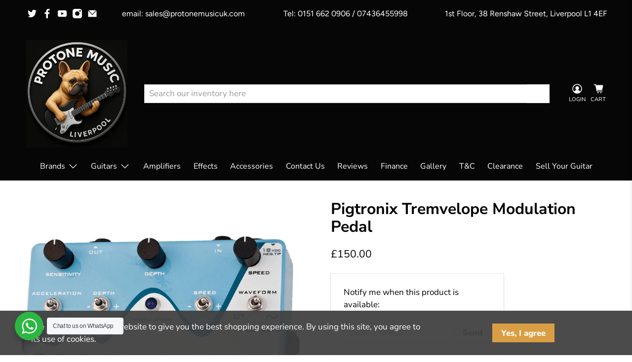

--- FILE ---
content_type: text/javascript; charset=utf-8
request_url: https://www.protonemusicuk.com/products/copy-of-pigtronix-gatekeeper-micro-effects-pedal.js
body_size: 1254
content:
{"id":7513812304107,"title":"Pigtronix Tremvelope Modulation Pedal","handle":"copy-of-pigtronix-gatekeeper-micro-effects-pedal","description":"\u003cmeta charset=\"UTF-8\"\u003e\n\u003cdiv data-mce-fragment=\"1\"\u003eTremvelope puts a new spin on a classic effect. This tremolo pedal allows the dynamics of your playing to change the speed and depth of the effect. The result brings traditional sound to a whole new level that is intuitive, engaging and totally addictive.\u003c\/div\u003e\n\u003cdiv data-mce-fragment=\"1\"\u003e \u003c\/div\u003e\n\u003cdiv data-mce-fragment=\"1\"\u003eTremvelope is a versatile, high fidelity optical tremolo with stereo panning outputs. The Tremvelope’s fat sounding audio path is modulated by SPEED, DEPTH and WAVEFORM controls. When the envelope is switched on, the tremolo effect is influenced by what you play. The SPEED and DEPTH knobs can each be assigned to increase or decrease in response to the strength of the signal coming from your instrument. These changes start from where the knobs are set and independently move in the assigned direction.\u003c\/div\u003e\n\u003cdiv data-mce-fragment=\"1\"\u003e \u003c\/div\u003e\n\u003cdiv data-mce-fragment=\"1\"\u003eThe ACCELERATION switch adjusts the response time of the tremolo to changes in your playing and the SENSITIVITY knob provides control over the amount of increase it takes to create changes in the tremolo settings. Expression pedal inputs for speed, and vol \/ pan add external foot control to this animated beast of a pedal. There is also a TRIGGER input for running the Tremvelope late in an effects chain but still allowing your clean signal (or even a different instrument entirely) to control the envelope directly.\u003c\/div\u003e\n\u003cdiv data-mce-fragment=\"1\"\u003e \u003c\/div\u003e\n\u003cdiv data-mce-fragment=\"1\"\u003e\u003cstrong data-mce-fragment=\"1\"\u003eFeatures:\u003c\/strong\u003e\u003c\/div\u003e\n\u003cdiv data-mce-fragment=\"1\"\u003e• Sine and Sawtooth Wave Options\u003c\/div\u003e\n\u003cdiv data-mce-fragment=\"1\"\u003e• Mono or Stereo with Panning Output\u003c\/div\u003e\n\u003cdiv data-mce-fragment=\"1\"\u003e• Switchable Envelope Control for LFO\u003c\/div\u003e\n\u003cdiv data-mce-fragment=\"1\"\u003e• Variable Envelope Sensitivity and Acceleration\u003c\/div\u003e\n\u003cdiv data-mce-fragment=\"1\"\u003e• Speed and Depth increase or decrease independently\u003c\/div\u003e\n\u003cdiv data-mce-fragment=\"1\"\u003e• Trigger input for clean signal direct to Envelope and Beat Sync\u003c\/div\u003e\n\u003cdiv data-mce-fragment=\"1\"\u003e• Expression Pedal inputs for Speed and Vol \/ Pan\u003c\/div\u003e\n\u003cdiv data-mce-fragment=\"1\"\u003e• Pigtronix 18VDC power supply included\u003c\/div\u003e\n\u003cdiv data-mce-fragment=\"1\"\u003e• High Fidelity Analog Optical circuit\u003c\/div\u003e\n\u003cdiv data-mce-fragment=\"1\"\u003e• Circuit Design by Howard Davis\u003c\/div\u003e\n\u003cdiv data-mce-fragment=\"1\"\u003e• Sound Design by David Koltai\u003c\/div\u003e\n\u003cdiv data-mce-fragment=\"1\"\u003e• Chassis Size = 5.7” x 4.7” x 1.5”\u003c\/div\u003e\n\u003cdiv data-mce-fragment=\"1\"\u003e• Voltage: 18V DC\u003c\/div\u003e\n\u003cdiv data-mce-fragment=\"1\"\u003e• Current Draw: 40mA @ 18V\u003c\/div\u003e","published_at":"2022-01-02T20:45:43+00:00","created_at":"2022-01-02T20:42:42+00:00","vendor":"Pigtronix","type":"Effects Pedals","tags":["Effects Pedal","modulation","New","Pigtronix","Tremolo","Tremvelope"],"price":15000,"price_min":15000,"price_max":15000,"available":false,"price_varies":false,"compare_at_price":null,"compare_at_price_min":0,"compare_at_price_max":0,"compare_at_price_varies":false,"variants":[{"id":42271995003115,"title":"Default Title","option1":"Default Title","option2":null,"option3":null,"sku":"","requires_shipping":true,"taxable":false,"featured_image":null,"available":false,"name":"Pigtronix Tremvelope Modulation Pedal","public_title":null,"options":["Default Title"],"price":15000,"weight":454,"compare_at_price":null,"inventory_management":"shopify","barcode":"0181118000127","requires_selling_plan":false,"selling_plan_allocations":[]}],"images":["\/\/cdn.shopify.com\/s\/files\/1\/1809\/1781\/products\/Screenshot2022-01-02at20.41.58.png?v=1677422233"],"featured_image":"\/\/cdn.shopify.com\/s\/files\/1\/1809\/1781\/products\/Screenshot2022-01-02at20.41.58.png?v=1677422233","options":[{"name":"Title","position":1,"values":["Default Title"]}],"url":"\/products\/copy-of-pigtronix-gatekeeper-micro-effects-pedal","media":[{"alt":"Pigtronix Tremvelope Modulation Pedal - ProTone Music","id":28990148280555,"position":1,"preview_image":{"aspect_ratio":1.071,"height":1351,"width":1447,"src":"https:\/\/cdn.shopify.com\/s\/files\/1\/1809\/1781\/products\/Screenshot2022-01-02at20.41.58.png?v=1677422233"},"aspect_ratio":1.071,"height":1351,"media_type":"image","src":"https:\/\/cdn.shopify.com\/s\/files\/1\/1809\/1781\/products\/Screenshot2022-01-02at20.41.58.png?v=1677422233","width":1447}],"requires_selling_plan":false,"selling_plan_groups":[]}